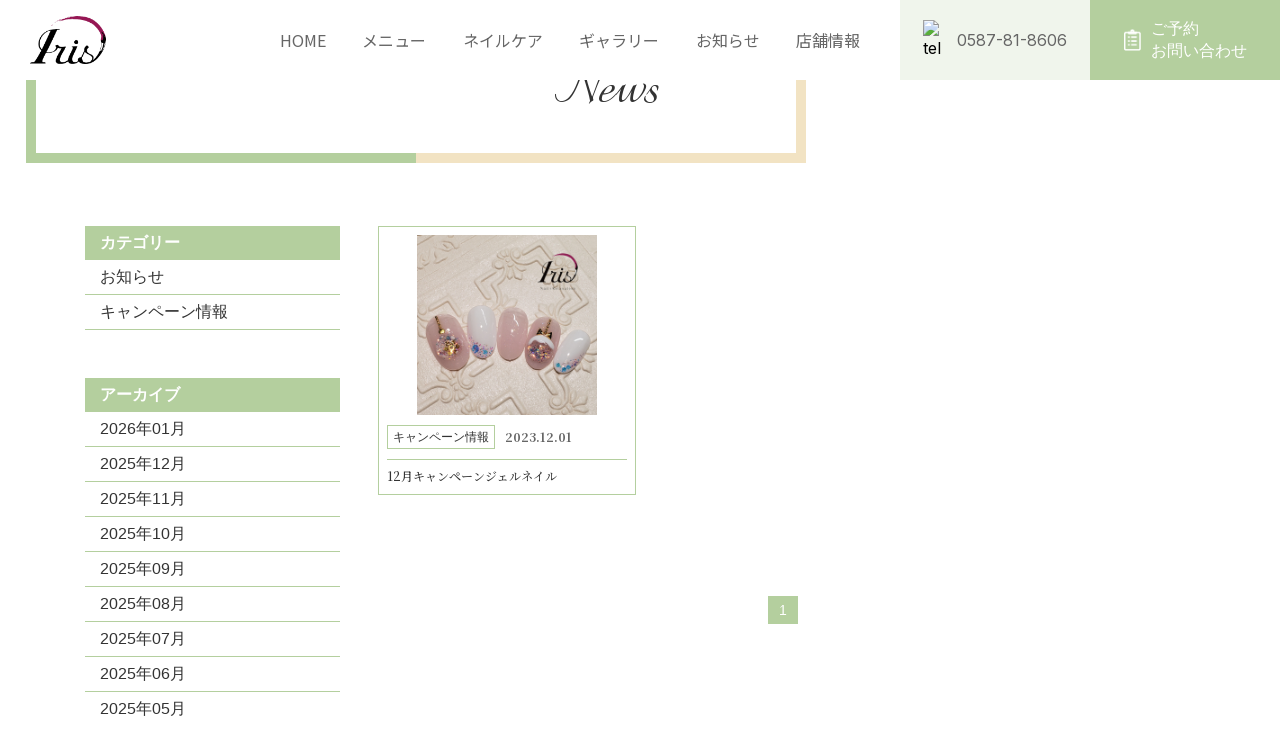

--- FILE ---
content_type: text/html; charset=UTF-8
request_url: https://irisnail.jp/info?wg%5Bwgc-1619338484064_ym%5D=date%7C2023%E5%B9%B412%E6%9C%88
body_size: 7849
content:
<!DOCTYPE html>
<html lang="ja">

<head>
	
	<meta http-equiv="X-UA-Compatible" content="IE=edge">
	<meta charset="utf-8">
	<meta name="keywords" content="IRIS NAIL,愛知県,岩倉市,ネイル,リラクゼーション,サロン技術,デザイン,ネイルケア,癒し,もみほぐし,お知らせ">
	<meta name="description" content="IRIS NAILのお知らせの一覧ページです。IRIS NAILは愛知県岩倉市のネイル&amp;リラクゼーションサロンです。ネイルサロンでは、一人一人のライフスタイルやこだわりに合わせた施術、リラクゼーションサロンでは、極上の癒しをご提供致します。">
	<meta name="viewport" content="width=device-width,initial-scale=1">
	<meta name="csrf-token" content="6c6ad051c5df1c262ff5996b8caa709a5c7a62cbb5ef48e6e451433a9d2f9785">
	<title>News｜IRIS NAIL</title>
	<meta name="format-detection" content="telephone=no">
<link rel="preconnect" href="https://fonts.gstatic.com">
<link href="https://fonts.googleapis.com/css2?family=Suranna&display=swap" rel="stylesheet">
<link href="https://fonts.googleapis.com/css2?family=Noto+Serif+JP:wght@300;400;500;600;700&family=Suranna&display=swap" rel="stylesheet">
<link href="https://fonts.googleapis.com/css2?family=Noto+Sans+JP:wght@300;400;500;700&display=swap" rel="stylesheet">
<link href="https://fonts.googleapis.com/css2?family=Italianno&display=swap" rel="stylesheet">
<link href="https://fonts.googleapis.com/css2?family=Big+Shoulders+Display:wght@400;500;600;700&family=Italianno&display=swap" rel="stylesheet">
<link href="https://fonts.googleapis.com/css2?family=Inter:wght@300;400;500;600;700&display=swap" rel="stylesheet">
<link href="https://fonts.googleapis.com/css2?family=Bilbo+Swash+Caps&display=swap" rel="stylesheet">
<meta name="google-site-verification" content="5Z6KT6UpjGqrsxZzA7jE_fNqQ0Az0ckN_EFQvfKg_J4" />
<!-- Matomo -->
<script type="text/javascript">
  var _paq = window._paq = window._paq || [];
  /* tracker methods like "setCustomDimension" should be called before "trackPageView" */
  _paq.push(['trackPageView']);
  _paq.push(['enableLinkTracking']);
  (function() {
    var u="https://analytics01.ssl-link.jp/";
    _paq.push(['setTrackerUrl', u+'matomo.php']);
    _paq.push(['setSiteId', '535']);
    var d=document, g=d.createElement('script'), s=d.getElementsByTagName('script')[0];
    g.type='text/javascript'; g.async=true; g.src=u+'matomo.js'; s.parentNode.insertBefore(g,s);
  })();
</script>
<!-- End Matomo Code -->

	
	
	<!-- <link rel="stylesheet" href="/plugins/bootstrap/bootstrap.min.css"> -->
	<link rel="stylesheet" href="/plugins/bootstrap/bootstrap.phantom.min.css">
	<link rel="stylesheet" href="/plugins/font-awesome/font-awesome.min.css">
	<link rel="stylesheet" href="/system_panel/uploads/styles/defalut.css?t=1618907434">
	<link rel="stylesheet" href="/system_panel/uploads/styles/common.css?t=1622540770">
	<link rel="stylesheet" href="/system_panel/uploads/styles/nail.css?t=1622540429">
	<link rel="stylesheet" href="/system_panel/uploads/styles/control.css?t=1621232477">
	<link rel="stylesheet" href="/system_panel/uploads/styles/animate.css?t=1619152806">
	<link rel="stylesheet" href="/system_panel/uploads/styles/info.css?t=1619339021">

<link rel="apple-touch-icon" sizes="180x180" href="/system_panel/uploads/touchicon/touchicon.png?r=1768912439">

	<style>
	* { box-sizing: border-box; } body {margin: 0;}.gjs-dashed .container, .gjs-dashed .container-fluid, .gjs-dashed .row, .gjs-dashed .col, .gjs-dashed [class^="col-"]{min-height:1.5rem !important;}.gjs-dashed .w-100{background-color:rgba(0, 0, 0, 0.1);min-height:0.25rem !important;}.gjs-dashed img{min-width:25px;min-height:25px;background-color:rgba(0, 0, 0, 0.5);}.gjs-dashed .btn-group, .gjs-dashed .btn-toolbar{padding-right:1.5rem !important;min-height:1.5rem !important;}.gjs-dashed .card, .gjs-dashed .card-group, .gjs-dashed .card-deck, .gjs-dashed .card-columns{min-height:1.5rem !important;}.gjs-dashed .collapse{display:block !important;min-height:1.5rem !important;}.gjs-dashed .dropdown{display:block !important;min-height:1.5rem !important;}.gjs-dashed .dropdown-menu{min-height:1.5rem !important;display:block !important;}.c1654{min-height:1.5rem !important;}.nailHeader{max-width:1920px;width:100%;margin:0 auto 0 auto;padding:15px 15px 15px 15px;background-color:#F2F2F2;position:relative;transition:all 0.7s ease;}.c1888{min-height:1.5rem !important;}.nailHeaderBox{width:100%;display:flex;justify-content:space-between;align-items:center;}.nailHLogoBox{max-width:70px;width:100%;}.c2168{color:black;}.c2492{min-height:1.5rem !important;}.nailPcHNavWr{max-width:800px;width:100%;justify-content:space-between;align-items:center;}.c2779{min-height:1.5rem !important;}.nailHNavBox{max-width:620px;width:100%;display:flex;align-items:center;justify-content:space-between;margin:0 1% 0 0;}.nailHNavLink01{font-size:12px;color:#666;display:block;}.nailHNavLink01:hover{color:#B4CF9E;}.c5892{min-height:1.5rem !important;}.nailPcHItemBox{max-width:380px;width:100%;display:flex;justify-content:space-between;align-items:center;}.nailHContactBtn01{display:flex;max-width:190px;width:100%;height:80px;justify-content:center;align-items:center;}.c6262{color:black;}.c6664{min-height:1.5rem !important;}.nailHTelBtnPc01{background-color:#F0F5EC;}.nailTelHText01{color:#666;font-size:16px;margin:0 0 0 7px;}.nailPcTelHImg01{max-width:27px;width:100%;display:block;}.nailPcWebHImg01{max-width:17px;width:100%;display:block;}.nailPcWebHTextLink01{color:#fff;background-color:#B4CF9E;font-size:16px;line-height:1.375em;}.nailPcWebHText01{margin:0 0 0 10px;}.nailPcWebHTextLink01:hover{color:#fff;background-color:#C3D9B1;}.c2838{min-height:1.5rem !important;}.nailSpHNavBox{max-width:370px;width:100%;display:flex;justify-content:space-between;align-items:flex-end;}.hNailSpLink01{display:block;max-width:50px;width:100%;}.c2965{color:black;}.hNailSpLink02{max-width:40px;width:100%;}.hNailSpLink03{max-width:56px;width:100%;display:block;}.hamNavNailWr{width:100%;background-color:rgba(255,255,255,0.8);position:absolute;top:100%;right:0;left:0;transition:all 0.7s ease;}.nailHamLk{display:block;text-align:center;color:#666;font-size:16px;}.nailHamLk:hover{color:#B4CF9E;}@media (min-width: 414px){.nailHeader{padding:30px 30px 30px 30px;}}@media (min-width: 768px){.nailHeader{padding:0 0 0 30px;background-color:#fff;}}@media (min-width: 1024px){.nailPcHNavWr{max-width:1000px;}.nailHNavLink01{font-size:16px;}.nailHNavBox{margin:0 4% 0 0;}.nailHLogoBox{max-width:76px;}}* { box-sizing: border-box; } body {margin: 0;}.gjs-dashed .container, .gjs-dashed .container-fluid, .gjs-dashed .row, .gjs-dashed .col, .gjs-dashed [class^="col-"]{min-height:1.5rem !important;}.gjs-dashed .w-100{background-color:rgba(0, 0, 0, 0.1);min-height:0.25rem !important;}.gjs-dashed img{min-width:25px;min-height:25px;background-color:rgba(0, 0, 0, 0.5);}.gjs-dashed .btn-group, .gjs-dashed .btn-toolbar{padding-right:1.5rem !important;min-height:1.5rem !important;}.gjs-dashed .card, .gjs-dashed .card-group, .gjs-dashed .card-deck, .gjs-dashed .card-columns{min-height:1.5rem !important;}.gjs-dashed .collapse{display:block !important;min-height:1.5rem !important;}.gjs-dashed .dropdown{display:block !important;min-height:1.5rem !important;}.gjs-dashed .dropdown-menu{min-height:1.5rem !important;display:block !important;}.breadWrap{max-width:1920px;width:100%;margin:0 auto 0 auto;padding:10px 0 10px 0;color:#666;}.breadBox{max-width:1140px;width:96%;margin:0 auto 0 auto;font-size:14px;display:flex;align-items:center;}.breadLink{display:block;color:#666;}.breadLink:hover{color:#B4CF9E;}.inWr01{max-width:1920px;width:100%;margin:0 auto 0 auto;padding:80px 0 80px 0;}.c5018{min-height:1.5rem !important;}.inNailCoverTitBox01{max-width:520px;width:100%;position:relative;padding:10px 10px 10px 10px;}.c5654{min-height:1.5rem !important;}.innerHeadline{padding:5px 0 5px 0;background-color:#fff;}.coverTit01{font-size:30px;max-width:100%;width:100%;text-align:center;}.c4404{min-height:1.5rem !important;}.newsBox01{max-width:1140px;width:96%;margin:0 auto 0 auto;}.inCateTit{background-color:#B4CF9E;color:#fff;padding:5px 2% 5px 15px;font-weight:600;}.c5081{min-height:1.5rem !important;}.topBannerBox01{max-width:960px;width:100%;margin:0 auto 0 auto;padding:40px 0 40px 0;}.c5248{min-height:1.5rem !important;}.topBannerList01{max-width:570px;width:100%;padding:0 2% 0 2%;}.infoBannerTit01{font-size:52px;color:#fff;}.topBannerBg02{background-image:url(https://iris-nail210315.smooooth.jp/system_panel/uploads/images/top_banner_bg02.jpg);background-attachment:scroll;background-repeat:no-repeat;background-position:center top;background-size:cover;}.topBannerBg01{background-image:url(https://iris-nail210315.smooooth.jp/system_panel/uploads/images/top_banner_bg01.jpg);background-attachment:scroll;background-repeat:no-repeat;background-position:center top;background-size:cover;}@media (min-width: 768px){.coverTit01{font-size:42px;max-width:50%;}}@media (min-width: 1024px){.innerHeadline{padding:25px 0 25px 0;}.inNailCoverTitBox01{max-width:780px;}.coverTit01{font-size:60px;}}* { box-sizing: border-box; } body {margin: 0;}.gjs-dashed .container, .gjs-dashed .container-fluid, .gjs-dashed .row, .gjs-dashed .col, .gjs-dashed [class^="col-"]{min-height:1.5rem !important;}.gjs-dashed .w-100{background-color:rgba(0, 0, 0, 0.1);min-height:0.25rem !important;}.gjs-dashed img{min-width:25px;min-height:25px;background-color:rgba(0, 0, 0, 0.5);}.gjs-dashed .btn-group, .gjs-dashed .btn-toolbar{padding-right:1.5rem !important;min-height:1.5rem !important;}.gjs-dashed .card, .gjs-dashed .card-group, .gjs-dashed .card-deck, .gjs-dashed .card-columns{min-height:1.5rem !important;}.gjs-dashed .collapse{display:block !important;min-height:1.5rem !important;}.gjs-dashed .dropdown{display:block !important;min-height:1.5rem !important;}.gjs-dashed .dropdown-menu{min-height:1.5rem !important;display:block !important;}.c1654{min-height:1.5rem !important;}.nailFooter{max-width:1920px;width:100%;margin:0 auto 0 auto;}.c1844{min-height:1.5rem !important;}.fPcNailNavWr01{padding:40px 0 30px 0;width:100%;}.c2040{min-height:1.5rem !important;}.fNailPcNavBox{max-width:680px;width:96%;margin:0 auto 0 auto;display:flex;justify-content:space-between;align-items:flex-start;}.c2224{min-height:1.5rem !important;}.fPcNavList01{max-width:59px;width:100%;}.fPcNavLink01{display:block;font-size:14px;margin:0 0 10px 0;color:#9FAC92;}.fPcNavList02{max-width:112px;width:100%;}.fPcNavList03{max-width:73px;width:100%;}.fPcNavList04{max-width:56px;width:100%;}.fPcNavList05{max-width:140px;width:100%;}.fPcNavLink01:hover{color:#B4CF9E;}.copyright{color:#fff;text-align:center;background-color:#B4CF9E;font-size:14px;padding:14.5px 2% 14.5px 2%;}.c9946{min-height:1.5rem !important;}.fSpNailNavWr01{max-width:800px;width:100%;margin:0 auto 0 auto;}.c10260{min-height:1.5rem !important;}.fNailSpNavBox{display:flex;flex-wrap:wrap;align-items:flex-start;}.fSpNavLink01{border:3px solid #B4CF9E;font-size:14px;color:#666;}.c11407{color:black;}.fSpFirEndNav{height:50px;width:100%;display:flex;justify-content:center;align-items:center;}.fSpListNav{width:50%;height:50px;display:flex;justify-content:center;align-items:center;}.fSpNavLink01:hover{color:#9FAC92;}.fSpFirEndNav:hover{color:#9FAC92;}.fNavImg01{max-width:40px;width:100%;}.c26341{min-height:1.5rem !important;}.fNailContWr01{max-width:1920px;width:100%;margin:0 auto 0 auto;padding:60px 0 55px 0;}.fNailBg01{background-color:#B4CF9E;}.c26755{min-height:1.5rem !important;}.fNailContBox01{max-width:560px;width:96%;margin:0 auto 0 auto;}.c26937{min-height:1.5rem !important;}.fNailContTitBox01{text-align:center;color:#666;}.fNailContTit01{font-size:25px;font-weight:300;}.fNailContSubTit01{margin:20px 0 0 0;font-size:16px;}.c28952{min-height:1.5rem !important;}.fNailContTelBox01{max-width:375px;width:100%;margin:30px auto 0 auto;background-color:#fff;color:#666;height:100px;display:flex;justify-content:center;align-items:center;}.c29176{min-height:1.5rem !important;}.fNailContTelImgBox01{max-width:45px;width:100%;margin:0 20px 0 0;}.c29368{color:black;}.fNailTelImgText01{font-size:12px;}.fNailTelText01{font-size:30px;}.c31702{min-height:1.5rem !important;}.fNailContTownBox01{max-width:560px;width:100%;margin:80px auto 0 auto;display:flex;justify-content:center;align-items:center;flex-direction:column;text-align:center;}.c31898{color:black;}.fNailLogo01{max-width:106px;width:100%;margin:0 36px 0 0;}.c32236{min-height:1.5rem !important;}.fNailContTownList01{max-width:330px;width:100%;}.fNailContTownText01{font-size:16px;line-height:1.75em;color:#666;}.c3854{min-height:1.5rem !important;}.pageTop{max-width:60px;width:100%;}.pageLink{display:flex;width:100%;padding:100% 0 0 0;position:relative;border-radius:50%;background-color:#666;justify-content:center;align-items:center;}.c4711{color:black;}.pagetopImg01{position:absolute;top:0;left:0;right:0;bottom:0;}.pageLink:hover{background-color:#B4CF9E;}@media (min-width: 375px){.fSpNavLink01{font-size:16px;}}@media (min-width: 414px){.fSpNavLink01{font-size:20px;}.fSpListNav{height:80px;}.fSpFirEndNav{height:80px;}.fNavImg01{max-width:56px;}.copyright{font-size:14px;padding:25px 2% 25px 2%;}.fNailContTit01{font-size:38px;}.fNailTelText01{font-size:38px;}.fNailLogo01{max-width:113px;}.fNailContTownBox01{flex-direction:row;text-align:left;}}@media (min-width: 768px){.copyright{font-size:14px;padding:14.5px 2% 14.5px 2%;}.fNailBg01{background-image:url(https://iris-nail210315.smooooth.jp/system_panel/uploads/images/nail_top_bg02.jpg);background-attachment:scroll;background-repeat:no-repeat;background-position:center top;background-size:cover;}.fNailContWr01{padding:98px 0 72px 0;}.fNailContTelBox01{max-width:530px;}.fNailLogo01{max-width:106px;}.fNailContTownBox01{max-width:470px;}.fNailContBox01{max-width:530px;}.fNailTelImgText01{font-size:14px;}}
	</style>
</head>
<body>
<div id="root">
<div class="c1654 nailHeader z-index-3 header">
<div class="c1888 nailHeaderBox">
<a classes="link-block-1618970729534" href="./" class="nailHLogoBox mr-2"><img src="https://iris-nail210315.smooooth.jp/system_panel/uploads/images/20210517144649303398.png" alt="IRIS NAIL" class="c2168"></a><div class="c2492 nailPcHNavWr d-md-flex d-none">
<div class="c2779 nailHNavBox">
<a classes="link-block-1618971110197" href="./nail" class="nailHNavLink01 sans"><p>HOME</p></a><a classes="link-block-1618971110197" href="./nailmenu" class="nailHNavLink01 sans"><p>メニュー</p></a><a classes="link-block-1618971110197" href="./nailcare" class="nailHNavLink01 sans"><p>ネイルケア</p></a><a classes="link-block-1618971110197" href="./gallery" class="nailHNavLink01 sans"><p>ギャラリー</p></a><a classes="link-block-1618971110197" href="./info" class="nailHNavLink01 sans"><p>お知らせ</p></a><a classes="link-block-1618971110197" href="./company" class="nailHNavLink01 sans"><p>店舗情報</p></a>
</div>
<div class="c5892 nailPcHItemBox">
<div class="c6664 nailHContactBtn01 nailHTelBtnPc01 inter">
<img src="https://iris-nail210315.smooooth.jp/system_panel/uploads/images/top_nail_h_icon01.png" alt="tel" class="c6262 nailPcTelHImg01"><p class="tel nailTelHText01">0587-81-8606</p>
</div>
<a classes="link-block-1618971634187" href="./contact" class="nailHContactBtn01 nailPcWebHTextLink01"><img src="https://iris-nail210315.smooooth.jp/system_panel/uploads/images/top_nail_h_icon02.png" alt="ご予約お問い合わせ" class="c6262 nailPcWebHImg01"><p class="nailPcWebHText01">ご予約<br>お問い合わせ</p></a>
</div>
</div>
<div class="c2838 nailSpHNavBox d-md-none d-flex">
<a classes="link-block-1618985709620" href="https://www.facebook.com/IRIS-NAIL-597037173771381/" target="_blank" class="hNailSpLink01"><img src="https://iris-nail210315.smooooth.jp/system_panel/uploads/images/h_sp_icon01.png" alt="Facebook" class="c2965"></a><a classes="link-block-1618985709620" href="https://www.instagram.com/accounts/login/" target="_blank" class="hNailSpLink01"><img src="https://iris-nail210315.smooooth.jp/system_panel/uploads/images/h_sp_icon02.png" alt="Instagram" class="c2965"></a><a classes="link-block-1618985709620" href="tel:0587818606" class="hNailSpLink02"><img src="https://iris-nail210315.smooooth.jp/system_panel/uploads/images/h_sp_icon03.png" alt="tel" class="c2965"></a><a classes="link-block-1618985709620" href="./company" target="_blank" class="hNailSpLink03"><img src="https://iris-nail210315.smooooth.jp/system_panel/uploads/images/h_sp_icon04.png" alt="shop" class="c2965"></a><div class="hamBtn navbar navbar-dark p-0 hamWr d-flex"><button type="button" class="navbar-toggler hHamBtn navbar-dark navbar"><span class="navbar-toggler-icon"></span><span class="navbar-toggler-icon"></span><span class="navbar-toggler-icon"></span></button></div>
</div>
</div>
<div id="navbarMenu" class="navbar-collapse hamNavWrap mx-auto collapse hamNavNailWr"><div class="navbar-nav navInner mx-auto py-4 sans navNailInner"><div class="nav-item">
<a classes="link-block-1613354968489" href="./" class="nailHamLk"><p>IRIS NAIL</p></a><a classes="link-block-1613354968489" href="./nail" class="nailHamLk mt-2"><p>ネイルTOP</p></a><a classes="link-block-1613354968489" href="./nailcare" class="nailHamLk mt-2"><p>ネイルケア</p></a><a classes="link-block-1613354968489" href="./nailmenu" class="nailHamLk mt-2"><p>ネイルメニュー</p></a><a classes="link-block-1613354968489" href="./gallery" class="nailHamLk mt-2"><p>ギャラリー</p></a><a classes="link-block-1613354968489" href="./relaxation" class="nailHamLk mt-2"><p>リラクTOP</p></a><a classes="link-block-1613354968489" href="./relaxationmenu" class="nailHamLk mt-2"><p>リラクメニュー</p></a><a classes="link-block-1613354968489" href="./info" class="nailHamLk mt-2"><p>お知らせ</p></a><a classes="link-block-1613354968489" href="./staff" class="nailHamLk mt-2"><p>スタッフ紹介</p></a><a classes="link-block-1613354968489" href="./company" class="nailHamLk mt-2"><p>店舗情報</p></a><a classes="link-block-1613354968489" href="./contact" class="nailHamLk mt-2"><p>お問い合わせ</p></a>
</div></div></div>
</div>
<div class="c9059 inCover02">
<div class="c10267 coverImg01"><img src="https://iris-nail210315.smooooth.jp/system_panel/uploads/images/in_news_cover.jpg" alt="News" class="c10455"></div>
<div class="c11667 inCoverTextBox02"><div class="c5018 inNailCoverTitBox01 ml-md-0 mx-auto z-index-1 boxDeco01"><div class="c5654 innerHeadline"><h1 class="italianno coverTit01 mx-auto mr-md-0">News</h1></div></div></div>
</div>
<div class="breadWrap"><div class="breadBox">
<a classes="link-block-1619145264860" href="./" class="breadLink text-hover-ul"><p class="breadTxt">Home</p></a><p class="breadTxt mx-2">＞</p>
<p class="breadTxt">News</p>
</div></div>
<div class="c4404 inWr01"><div class="container-fluid newsBox01"><div class="row">
<div class="col-md-3 inNewsAr02 order-2 order-md-1 mt-md-0 mt-5 wow modWow01 fadeInUp">
<p class="inCateTit">カテゴリー</p>
<section id="wgc-1619338389565" class="webgene-blog"><div class="webgene-item">
        <a href="/info?wg%5Bwgc-1619338484064_cate%5D=1" class="leftLink border-b-only"><p>お知らせ</p></a>
    </div>
<div class="webgene-item">
        <a href="/info?wg%5Bwgc-1619338484064_cate%5D=2" class="leftLink border-b-only"><p>キャンペーン情報</p></a>
    </div>
</section><p class="inCateTit mt-5">アーカイブ</p>
<section id="wgc-1619338434011" class="webgene-blog"><div class="webgene-item">
        <a href="/info?wg%5Bwgc-1619338484064_ym%5D=date%7C2026%E5%B9%B401%E6%9C%88" class="leftLink border-b-only"><p>2026年01月</p></a>
    </div>
<div class="webgene-item">
        <a href="/info?wg%5Bwgc-1619338484064_ym%5D=date%7C2025%E5%B9%B412%E6%9C%88" class="leftLink border-b-only"><p>2025年12月</p></a>
    </div>
<div class="webgene-item">
        <a href="/info?wg%5Bwgc-1619338484064_ym%5D=date%7C2025%E5%B9%B411%E6%9C%88" class="leftLink border-b-only"><p>2025年11月</p></a>
    </div>
<div class="webgene-item">
        <a href="/info?wg%5Bwgc-1619338484064_ym%5D=date%7C2025%E5%B9%B410%E6%9C%88" class="leftLink border-b-only"><p>2025年10月</p></a>
    </div>
<div class="webgene-item">
        <a href="/info?wg%5Bwgc-1619338484064_ym%5D=date%7C2025%E5%B9%B409%E6%9C%88" class="leftLink border-b-only"><p>2025年09月</p></a>
    </div>
<div class="webgene-item">
        <a href="/info?wg%5Bwgc-1619338484064_ym%5D=date%7C2025%E5%B9%B408%E6%9C%88" class="leftLink border-b-only"><p>2025年08月</p></a>
    </div>
<div class="webgene-item">
        <a href="/info?wg%5Bwgc-1619338484064_ym%5D=date%7C2025%E5%B9%B407%E6%9C%88" class="leftLink border-b-only"><p>2025年07月</p></a>
    </div>
<div class="webgene-item">
        <a href="/info?wg%5Bwgc-1619338484064_ym%5D=date%7C2025%E5%B9%B406%E6%9C%88" class="leftLink border-b-only"><p>2025年06月</p></a>
    </div>
<div class="webgene-item">
        <a href="/info?wg%5Bwgc-1619338484064_ym%5D=date%7C2025%E5%B9%B405%E6%9C%88" class="leftLink border-b-only"><p>2025年05月</p></a>
    </div>
<div class="webgene-item">
        <a href="/info?wg%5Bwgc-1619338484064_ym%5D=date%7C2025%E5%B9%B404%E6%9C%88" class="leftLink border-b-only"><p>2025年04月</p></a>
    </div>
<div class="webgene-item">
        <a href="/info?wg%5Bwgc-1619338484064_ym%5D=date%7C2025%E5%B9%B403%E6%9C%88" class="leftLink border-b-only"><p>2025年03月</p></a>
    </div>
<div class="webgene-item">
        <a href="/info?wg%5Bwgc-1619338484064_ym%5D=date%7C2025%E5%B9%B402%E6%9C%88" class="leftLink border-b-only"><p>2025年02月</p></a>
    </div>
<div class="webgene-item">
        <a href="/info?wg%5Bwgc-1619338484064_ym%5D=date%7C2025%E5%B9%B401%E6%9C%88" class="leftLink border-b-only"><p>2025年01月</p></a>
    </div>
<div class="webgene-item">
        <a href="/info?wg%5Bwgc-1619338484064_ym%5D=date%7C2024%E5%B9%B412%E6%9C%88" class="leftLink border-b-only"><p>2024年12月</p></a>
    </div>
<div class="webgene-item">
        <a href="/info?wg%5Bwgc-1619338484064_ym%5D=date%7C2024%E5%B9%B411%E6%9C%88" class="leftLink border-b-only"><p>2024年11月</p></a>
    </div>
<div class="webgene-item">
        <a href="/info?wg%5Bwgc-1619338484064_ym%5D=date%7C2024%E5%B9%B410%E6%9C%88" class="leftLink border-b-only"><p>2024年10月</p></a>
    </div>
<div class="webgene-item">
        <a href="/info?wg%5Bwgc-1619338484064_ym%5D=date%7C2024%E5%B9%B409%E6%9C%88" class="leftLink border-b-only"><p>2024年09月</p></a>
    </div>
<div class="webgene-item">
        <a href="/info?wg%5Bwgc-1619338484064_ym%5D=date%7C2024%E5%B9%B408%E6%9C%88" class="leftLink border-b-only"><p>2024年08月</p></a>
    </div>
<div class="webgene-item">
        <a href="/info?wg%5Bwgc-1619338484064_ym%5D=date%7C2024%E5%B9%B407%E6%9C%88" class="leftLink border-b-only"><p>2024年07月</p></a>
    </div>
<div class="webgene-item">
        <a href="/info?wg%5Bwgc-1619338484064_ym%5D=date%7C2024%E5%B9%B406%E6%9C%88" class="leftLink border-b-only"><p>2024年06月</p></a>
    </div>
<div class="webgene-item">
        <a href="/info?wg%5Bwgc-1619338484064_ym%5D=date%7C2024%E5%B9%B405%E6%9C%88" class="leftLink border-b-only"><p>2024年05月</p></a>
    </div>
<div class="webgene-item">
        <a href="/info?wg%5Bwgc-1619338484064_ym%5D=date%7C2024%E5%B9%B404%E6%9C%88" class="leftLink border-b-only"><p>2024年04月</p></a>
    </div>
<div class="webgene-item">
        <a href="/info?wg%5Bwgc-1619338484064_ym%5D=date%7C2024%E5%B9%B403%E6%9C%88" class="leftLink border-b-only"><p>2024年03月</p></a>
    </div>
<div class="webgene-item">
        <a href="/info?wg%5Bwgc-1619338484064_ym%5D=date%7C2024%E5%B9%B402%E6%9C%88" class="leftLink border-b-only"><p>2024年02月</p></a>
    </div>
<div class="webgene-item">
        <a href="/info?wg%5Bwgc-1619338484064_ym%5D=date%7C2024%E5%B9%B401%E6%9C%88" class="leftLink border-b-only"><p>2024年01月</p></a>
    </div>
<div class="webgene-item">
        <a href="/info?wg%5Bwgc-1619338484064_ym%5D=date%7C2023%E5%B9%B412%E6%9C%88" class="leftLink border-b-only"><p>2023年12月</p></a>
    </div>
<div class="webgene-item">
        <a href="/info?wg%5Bwgc-1619338484064_ym%5D=date%7C2023%E5%B9%B411%E6%9C%88" class="leftLink border-b-only"><p>2023年11月</p></a>
    </div>
<div class="webgene-item">
        <a href="/info?wg%5Bwgc-1619338484064_ym%5D=date%7C2023%E5%B9%B410%E6%9C%88" class="leftLink border-b-only"><p>2023年10月</p></a>
    </div>
<div class="webgene-item">
        <a href="/info?wg%5Bwgc-1619338484064_ym%5D=date%7C2023%E5%B9%B409%E6%9C%88" class="leftLink border-b-only"><p>2023年09月</p></a>
    </div>
<div class="webgene-item">
        <a href="/info?wg%5Bwgc-1619338484064_ym%5D=date%7C2023%E5%B9%B408%E6%9C%88" class="leftLink border-b-only"><p>2023年08月</p></a>
    </div>
<div class="webgene-item">
        <a href="/info?wg%5Bwgc-1619338484064_ym%5D=date%7C2023%E5%B9%B407%E6%9C%88" class="leftLink border-b-only"><p>2023年07月</p></a>
    </div>
<div class="webgene-item">
        <a href="/info?wg%5Bwgc-1619338484064_ym%5D=date%7C2023%E5%B9%B406%E6%9C%88" class="leftLink border-b-only"><p>2023年06月</p></a>
    </div>
<div class="webgene-item">
        <a href="/info?wg%5Bwgc-1619338484064_ym%5D=date%7C2023%E5%B9%B405%E6%9C%88" class="leftLink border-b-only"><p>2023年05月</p></a>
    </div>
<div class="webgene-item">
        <a href="/info?wg%5Bwgc-1619338484064_ym%5D=date%7C2023%E5%B9%B404%E6%9C%88" class="leftLink border-b-only"><p>2023年04月</p></a>
    </div>
<div class="webgene-item">
        <a href="/info?wg%5Bwgc-1619338484064_ym%5D=date%7C2023%E5%B9%B403%E6%9C%88" class="leftLink border-b-only"><p>2023年03月</p></a>
    </div>
<div class="webgene-item">
        <a href="/info?wg%5Bwgc-1619338484064_ym%5D=date%7C2023%E5%B9%B402%E6%9C%88" class="leftLink border-b-only"><p>2023年02月</p></a>
    </div>
<div class="webgene-item">
        <a href="/info?wg%5Bwgc-1619338484064_ym%5D=date%7C2023%E5%B9%B401%E6%9C%88" class="leftLink border-b-only"><p>2023年01月</p></a>
    </div>
<div class="webgene-item">
        <a href="/info?wg%5Bwgc-1619338484064_ym%5D=date%7C2022%E5%B9%B412%E6%9C%88" class="leftLink border-b-only"><p>2022年12月</p></a>
    </div>
<div class="webgene-item">
        <a href="/info?wg%5Bwgc-1619338484064_ym%5D=date%7C2022%E5%B9%B411%E6%9C%88" class="leftLink border-b-only"><p>2022年11月</p></a>
    </div>
<div class="webgene-item">
        <a href="/info?wg%5Bwgc-1619338484064_ym%5D=date%7C2022%E5%B9%B410%E6%9C%88" class="leftLink border-b-only"><p>2022年10月</p></a>
    </div>
<div class="webgene-item">
        <a href="/info?wg%5Bwgc-1619338484064_ym%5D=date%7C2022%E5%B9%B409%E6%9C%88" class="leftLink border-b-only"><p>2022年09月</p></a>
    </div>
<div class="webgene-item">
        <a href="/info?wg%5Bwgc-1619338484064_ym%5D=date%7C2022%E5%B9%B408%E6%9C%88" class="leftLink border-b-only"><p>2022年08月</p></a>
    </div>
<div class="webgene-item">
        <a href="/info?wg%5Bwgc-1619338484064_ym%5D=date%7C2022%E5%B9%B407%E6%9C%88" class="leftLink border-b-only"><p>2022年07月</p></a>
    </div>
<div class="webgene-item">
        <a href="/info?wg%5Bwgc-1619338484064_ym%5D=date%7C2022%E5%B9%B406%E6%9C%88" class="leftLink border-b-only"><p>2022年06月</p></a>
    </div>
<div class="webgene-item">
        <a href="/info?wg%5Bwgc-1619338484064_ym%5D=date%7C2022%E5%B9%B405%E6%9C%88" class="leftLink border-b-only"><p>2022年05月</p></a>
    </div>
<div class="webgene-item">
        <a href="/info?wg%5Bwgc-1619338484064_ym%5D=date%7C2022%E5%B9%B404%E6%9C%88" class="leftLink border-b-only"><p>2022年04月</p></a>
    </div>
<div class="webgene-item">
        <a href="/info?wg%5Bwgc-1619338484064_ym%5D=date%7C2022%E5%B9%B403%E6%9C%88" class="leftLink border-b-only"><p>2022年03月</p></a>
    </div>
<div class="webgene-item">
        <a href="/info?wg%5Bwgc-1619338484064_ym%5D=date%7C2022%E5%B9%B402%E6%9C%88" class="leftLink border-b-only"><p>2022年02月</p></a>
    </div>
<div class="webgene-item">
        <a href="/info?wg%5Bwgc-1619338484064_ym%5D=date%7C2022%E5%B9%B401%E6%9C%88" class="leftLink border-b-only"><p>2022年01月</p></a>
    </div>
<div class="webgene-item">
        <a href="/info?wg%5Bwgc-1619338484064_ym%5D=date%7C2021%E5%B9%B412%E6%9C%88" class="leftLink border-b-only"><p>2021年12月</p></a>
    </div>
<div class="webgene-item">
        <a href="/info?wg%5Bwgc-1619338484064_ym%5D=date%7C2021%E5%B9%B411%E6%9C%88" class="leftLink border-b-only"><p>2021年11月</p></a>
    </div>
<div class="webgene-item">
        <a href="/info?wg%5Bwgc-1619338484064_ym%5D=date%7C2021%E5%B9%B410%E6%9C%88" class="leftLink border-b-only"><p>2021年10月</p></a>
    </div>
<div class="webgene-item">
        <a href="/info?wg%5Bwgc-1619338484064_ym%5D=date%7C2021%E5%B9%B409%E6%9C%88" class="leftLink border-b-only"><p>2021年09月</p></a>
    </div>
<div class="webgene-item">
        <a href="/info?wg%5Bwgc-1619338484064_ym%5D=date%7C2021%E5%B9%B408%E6%9C%88" class="leftLink border-b-only"><p>2021年08月</p></a>
    </div>
<div class="webgene-item">
        <a href="/info?wg%5Bwgc-1619338484064_ym%5D=date%7C2021%E5%B9%B407%E6%9C%88" class="leftLink border-b-only"><p>2021年07月</p></a>
    </div>
<div class="webgene-item">
        <a href="/info?wg%5Bwgc-1619338484064_ym%5D=date%7C2021%E5%B9%B406%E6%9C%88" class="leftLink border-b-only"><p>2021年06月</p></a>
    </div>
<div class="webgene-item">
        <a href="/info?wg%5Bwgc-1619338484064_ym%5D=date%7C2021%E5%B9%B405%E6%9C%88" class="leftLink border-b-only"><p>2021年05月</p></a>
    </div>
</section>
</div>
<div class="col-md-9 inNewsAr01 order-1 order-md-2 modWow01 wow fadeInUp"><section id="wgc-1619338484064" class="webgene-blog"><article class="webgene-item">
                    <a href="./infodetail?wgd=news-48" class="infoLink bg01">
                        <div class="infoImgWr">
                        	<img class="webgene-item-main-image" src="https://smooooth3-site-one.ssl-link.jp/iris_nail210315/uploads/news/48/6568f1e802bcb48_m.jpg">
        					<span><img src="./system_panel/uploads/images/no_image.jpg" alt="画像なし"></span>
                        </div>
                        <div class="newsItem01">
                            <p class="infoCate">キャンペーン情報</p>
                            <p class="infoDay border-b-only">2023.12.01</p>
                        </div>
                        <h2 class="infoTit01">12月キャンペーンジェルネイル</h2>
                    </a>
            </article>
<div class="webgene-pagination"><ul><li class="number selected"><a href="/info?wg%5Bwgc-1619338484064_page%5D=1&amp;wg%5Bwgc-1619338484064_ym%5D=date%7C2023%E5%B9%B412%E6%9C%88">1</a></li></ul></div></section></div>
</div></div></div>
<div class="container-fluid"><div class="row">
<div class="col-md-6 p-0"><div class="c5081 topBannerBox01 topBannerBg01"><div class="c5248 topBannerList01 mr-md-0 mr-auto ml-auto">
<h2 class="italianno text-center infoBannerTit01">Nail</h2>
<a classes="link-block-1619342148111" href="./nail" class="mx-auto mt-3 inComBtn01"><p>view more</p></a>
</div></div></div>
<div class="col-md-6 p-0"><div class="c5081 topBannerBox01 topBannerBg02"><div class="c5248 topBannerList01 ml-md-0 mr-auto ml-auto">
<h2 class="italianno text-center infoBannerTit01">Relaxation</h2>
<a classes="link-block-1619342148111" href="./relaxation" class="mx-auto mt-3 inComBtn01"><p>view more</p></a>
</div></div></div>
</div></div>
<div class="c1654 footer nailFooter">
<div id="pageTop" class="c3854 pageTop z-index-2"><a classes="link-block-1619067094139" href="#root" class="pageLink z-index-2 d-md-flex d-none"><img src="https://iris-nail210315.smooooth.jp/system_panel/uploads/images/page_btn.png" alt="トップへ" class="c4711 pagetopImg01 m-auto"></a></div>
<div class="c26341 fNailContWr01 fNailBg01"><div class="c26755 fNailContBox01">
<div class="c26937 fNailContTitBox01 sans">
<h2 class="fNailContTit01">ご予約・お問い合わせ</h2>
<p class="fNailContSubTit01">ご予約・お問い合わせはお電話にて承っております。</p>
</div>
<div class="c28952 fNailContTelBox01">
<div class="c29176 fNailContTelImgBox01 text-center">
<img src="https://iris-nail210315.smooooth.jp/system_panel/uploads/images/nail_f_icon.png" alt="telephone" class="c29368"><p class="big fNailTelImgText01">telephone</p>
</div>
<p class="tel fNailTelText01 inter">0587-81-8606</p>
</div>
<div class="c31702 fNailContTownBox01">
<img src="https://iris-nail210315.smooooth.jp/system_panel/uploads/images/20210517144649303398.png" alt="IRIS NAIL" class="c31898 fNailLogo01"><div class="c32236 fNailContTownList01"><p class="fNailContTownText01 sans">〒482-0002<br>愛知県岩倉市大市場町順喜39-1<br>営業時間：9:00 〜 21:00（毎週木曜日休み）</p></div>
</div>
</div></div>
<div class="c1844 fPcNailNavWr01 d-md-block d-none"><div class="c2040 fNailPcNavBox sans">
<div class="c2224 fPcNavList01"><a classes="link-block-1618978338140" href="./" class="fPcNavLink01"><p>IRIS NAIL</p></a></div>
<div class="c2224 fPcNavList02">
<a classes="link-block-1618978338140" href="./nail" class="fPcNavLink01"><p>ネイルTOP</p></a><a classes="link-block-1618978338140" href="./nailmenu" class="fPcNavLink01"><p>メニュー</p></a><a classes="link-block-1618978338140" href="./nailcare" class="fPcNavLink01"><p>ネイルケア</p></a><a classes="link-block-1618978338140" href="./gallery" class="fPcNavLink01"><p>ネイルギャラリー</p></a>
</div>
<div class="c2224 fPcNavList03">
<a classes="link-block-1618978338140" href="./relaxation" class="fPcNavLink01"><p>リラクTOP</p></a><a classes="link-block-1618978338140" href="./relaxationmenu" class="fPcNavLink01"><p>メニュー</p></a>
</div>
<div class="c2224 fPcNavList04">
<a classes="link-block-1618978338140" href="./staff" class="fPcNavLink01"><p>スタッフ</p></a><a classes="link-block-1618978338140" href="./company" class="fPcNavLink01"><p>店舗情報</p></a><a classes="link-block-1618978338140" href="./info" class="fPcNavLink01"><p>お知らせ</p></a>
</div>
<div class="c2224 fPcNavList05">
<a classes="link-block-1618978338140" href="./contact" class="fPcNavLink01"><p>お問い合わせ</p></a><a classes="link-block-1618978338140" href="./privacy" class="fPcNavLink01"><p>プライバシーポリシー</p></a>
</div>
</div></div>
<div class="c9946 fSpNailNavWr01 d-md-none d-block"><div class="c10260 fNailSpNavBox sans">
<a classes="link-block-1618979976012" href="#root" class="fSpNavLink01 fSpFirEndNav border-b-only"><img src="https://iris-nail210315.smooooth.jp/system_panel/uploads/images/sp_nav_top-8.png" alt="トップへ" class="c11407 fNavImg01"></a><a classes="link-block-1618979976012" href="./nail" class="fSpNavLink01 fSpListNav border-left-0 border-top-0"><p>ネイルTOP</p></a><a classes="link-block-1618979976012" href="./nailmenu" class="fSpNavLink01 fSpListNav border-left-0 border-right-0 border-top-0"><p>ネイルメニュー</p></a><a classes="link-block-1618979976012" href="./nailcare" class="fSpNavLink01 fSpListNav border-left-0 border-top-0"><p>ネイルケア</p></a><a classes="link-block-1618979976012" href="./gallery" class="fSpNavLink01 fSpListNav border-left-0 border-top-0 border-right-0"><p>ネイルギャラリー</p></a><a classes="link-block-1618979976012" href="./relaxation" class="fSpNavLink01 fSpListNav border-left-0 border-top-0"><p>リラクTOP</p></a><a classes="link-block-1618979976012" href="./relaxationmenu" class="fSpNavLink01 fSpListNav border-left-0 border-right-0 border-top-0"><p>リラクメニュー</p></a><a classes="link-block-1618979976012" href="./staff" class="fSpNavLink01 fSpListNav border-left-0 border-top-0"><p>スタッフ</p></a><a classes="link-block-1618979976012" href="./company" class="fSpNavLink01 fSpListNav border-left-0 border-top-0 border-right-0"><p>店舗情報</p></a><a classes="link-block-1618979976012" href="./info" class="fSpNavLink01 fSpListNav border-left-0 border-top-0"><p>お知らせ</p></a><a classes="link-block-1618979976012" href="./privacy" class="fSpNavLink01 fSpListNav border-left-0 border-top-0 border-right-0"><p>プライバシーポリシー</p></a><a classes="link-block-1618979976012" href="./contact" class="fSpNavLink01 fSpFirEndNav border-0"><p>お問い合わせ</p></a>
</div></div>
<p class="copyright sans">© 2021 IRIS NAIL</p>
</div>
</div>			<script src="/plugins/jquery/jquery.min.js"></script>
			<script src="/plugins/popper/popper.min.js"></script>
			<script src="/plugins/bootstrap/bootstrap.min.js"></script>
			<script src="/plugins/lory/lory.min.js"></script>
			
				<script src="/system_panel/uploads/scripts/common.js?t=1618907466"></script>
	<script src="/system_panel/uploads/scripts/ham.js?t=1618907491"></script>
	<script src="/system_panel/uploads/scripts/matchHeight.js?t=1622177816"></script>
	<script src="/system_panel/uploads/scripts/pageTop.js?t=1618907525"></script>
	<script src="/system_panel/uploads/scripts/slip.js?t=1618907538"></script>
	<script src="/system_panel/uploads/scripts/tel.js?t=1618907547"></script>
	<script src="/system_panel/uploads/scripts/wowsm.js?t=1619152729"></script>
	<script src="/system_panel/uploads/scripts/wow.js?t=1619152751"></script>
	<script src="/system_panel/uploads/scripts/wowStart.js?t=1619152770"></script>

			
			<script>
				window.addEventListener("load", function(event) {
					$.ajaxSetup({
						headers: {
							'X-CSRF-TOKEN': $('meta[name="csrf-token"]').attr('content')
						}
					});
				});
			</script>
		</body>
		</html>

--- FILE ---
content_type: text/css
request_url: https://irisnail.jp/system_panel/uploads/styles/common.css?t=1622540770
body_size: 1604
content:
#root {
    width: 100%;
    max-width: 1920px;
    margin: 0 auto;
    position: relative;
}

body {
    width: 100%;
}

.telWrap {
    color: inherit;
}

.hidden {
    overflow: hidden;
}

.opacity_hover:hover {
    opacity: .7;
}

.header {
    z-index: 999999999;
}

.suranna {
  font-family: 'Suranna', serif;
}

.serif {
  font-family: 'Noto Serif JP', serif;
}

.sans {
  font-family: 'Noto Sans JP', sans-serif;
}

.italianno {
  font-family: 'Italianno', cursive;
}

.big {
  font-family: 'Big Shoulders Display', cursive;
}

.inter {
  font-family: 'Inter', sans-serif;
}

.bilbo {
  font-family: 'Bilbo Swash Caps', cursive;
}

/*-- 下層カバー --------------------------------------------------------------*/

.inCover02 {
    max-width: 1800px;
    width: 96%;
    margin: 0 auto 0 auto;
    position: relative;
}

.coverImg01 {
    max-width: 1100px;
    width: 100%;
    margin-left: auto;
}

.inCoverTextBox02 {
    width: 100%;
    position: relative;
    top: 0;
    bottom: 0;
    left: 0;
    margin: auto;
    display: flex;
    justify-content: center;
    align-items: center;
}

/*---------------------------------------------------------------------------*/
/*-- 共通パーツ --------------------------------------------------------------*/

.boxDeco01:before {
    position: absolute;
    top: 0;
    left: 0;
    right: 50%;
    bottom: 0;
    content: "";
    background: #B4CF9E;
    z-index: -1;
}

.boxDeco01:after {
    position: absolute;
    top: 0;
    left: 50%;
    right: 0;
    bottom: 0;
    content: "";
    background: #F2E3C3;
    z-index: -1;
}

.cf:before, .cf:after {
    content: "";
    display: table;
}

.inComBtn01  {
    max-width: 200px;
    height: 40px;
    width: 100%;
    display: flex;
    justify-content: center;
    align-items: center;
    position: relative;
    font-family: 'Noto Sans JP', sans-serif;
    font-size: 14px;
    border: 1px solid #fff;
    color: #fff;
}

.inComBtn01 >p {
    display: inline-block;
    padding-right: 93px;
    position: relative;
    margin-bottom: 3px;
}

.inComBtn01 >p:before {
    background: url(/system_panel/uploads/images/ent_btn01.png)no-repeat;
    content: "";
    position: absolute;
    width: 53px;
    height: 9px;
    top: 0;
    bottom: 0;
    right: 0;
    margin: auto;
}

.inComBtn01:hover {
    background: #fff;
    color: #333;
    border-color: #fff;
}

.inComBtn01:hover>p:before {
    background: url(/system_panel/uploads/images/ent_btn02.png)no-repeat;
}



/*-- ****** -----------------------------------------------------------------*/
/*-- 共通カラー --------------------------------------------------------------*/



/*-- header -----------------------------------------------------------------*/

.hHamBtn > .navbar-toggler-icon {
    background-image: url("data:image/svg+xml;charset=utf8,%3Csvg viewBox='0 0 30 30' xmlns='http://www.w3.org/2000/svg'%3E%3Cpath stroke='rgba(251, 115, 206, 1)' stroke-width='2' stroke-linecap='round' stroke-miterlimit='10' d='M4 7h22M4 15h22M4 23h22'/%3E%3C/svg%3E");
}

/*-- ****** -----------------------------------------------------------------*/
/*-- パンくずリスト ----------------------------------------------------------*/



/*-- ****** -----------------------------------------------------------------*/
/*-- coverTxt ---------------------------------------------------------------*/



/*---------------------------------------------------------------------------*/
/*-- footer -----------------------------------------------------------------*/

.pageTop {
    right: 2.628%;
    bottom: 16.01%;
    position: fixed;
}

/*---------------------------------------------------------------------------*/


/*-----------ent-------------------------------------------------------------*/

.entBgColorDeco01:before {
    background: rgba(180,207,158,0.8);
    content: "";
    position: absolute;
    width: 140px;
    height: 140px;
    margin: auto;
    top: 0;
    bottom: 0;
    left: 0;
    right: 0;
}

.entBgColorDeco02:before {
    background: rgba(155,130,110,0.8);
    content: "";
    position: absolute;
    width: 140px;
    height: 140px;
    margin: auto;
    top: 0;
    bottom: 0;
    left: 0;
    right: 0;
}

.entTit01 {
    font-size: 20px !important;
}

.entLink01:before {
    background: url(/system_panel/uploads/images/ent_btn.png);
    content: "";
    width: 36px;
    height: 9px;
    position: absolute;
    bottom: 23px;
    left: 0;
    right: 0;
    margin: auto;
}

::placeholder {
  color: #ccc;
}

.entListBox01 {
    text-shadow: 1px 1px 3px #333;
}

/* ★★★★★★★★★★★★★★★★★★★★★★★★★★★★★★ */
/* ★★★★★★★★★★★★★★★★★★★★★★★★★★★★★★ */

@media screen and (min-width:375px) {

/* ★★★★★★★★★★★★★★★★★★★★★★★★★★★★★★ */
/* ★★★★★★★★★★★★★★★★★★★★★★★★★★★★★★ */

/* ☆☆☆☆☆☆☆☆☆☆☆☆☆☆☆☆☆☆☆☆☆☆☆☆☆☆☆☆☆☆ */

} /* min-width: 375px ここまで */

/* ☆☆☆☆☆☆☆☆☆☆☆☆☆☆☆☆☆☆☆☆☆☆☆☆☆☆☆☆☆☆ */

/* ★★★★★★★★★★★★★★★★★★★★★★★★★★★★★★ */
/* ★★★★★★★★★★★★★★★★★★★★★★★★★★★★★★ */

@media screen and (min-width:414px) {

/* ★★★★★★★★★★★★★★★★★★★★★★★★★★★★★★ */
/* ★★★★★★★★★★★★★★★★★★★★★★★★★★★★★★ */

.entBgColorDeco02:before {
    width: 150px !important;
    height: 150px !important;
}

.entBgColorDeco01:before {
    width: 150px !important;
    height: 150px !important;
}

/* ☆☆☆☆☆☆☆☆☆☆☆☆☆☆☆☆☆☆☆☆☆☆☆☆☆☆☆☆☆☆ */

} /* min-width: 414px ここまで */

/* ☆☆☆☆☆☆☆☆☆☆☆☆☆☆☆☆☆☆☆☆☆☆☆☆☆☆☆☆☆☆ */

/* ★★★★★★★★★★★★★★★★★★★★★★★★★★★★★★ */
/* ★★★★★★★★★★★★★★★★★★★★★★★★★★★★★★ */

@media screen and (min-width:544px) {

/* ★★★★★★★★★★★★★★★★★★★★★★★★★★★★★★ */
/* ★★★★★★★★★★★★★★★★★★★★★★★★★★★★★★ */




/* ☆☆☆☆☆☆☆☆☆☆☆☆☆☆☆☆☆☆☆☆☆☆☆☆☆☆☆☆☆☆ */

} /* min-width: 544px ここまで */

/* ☆☆☆☆☆☆☆☆☆☆☆☆☆☆☆☆☆☆☆☆☆☆☆☆☆☆☆☆☆☆ */

/* ★★★★★★★★★★★★★★★★★★★★★★★★★★★★★★ */
/* ★★★★★★★★★★★★★★★★★★★★★★★★★★★★★★ */

@media screen and (min-width:768px) {

/* ★★★★★★★★★★★★★★★★★★★★★★★★★★★★★★ */
/* ★★★★★★★★★★★★★★★★★★★★★★★★★★★★★★ */

.entTit01 {
    font-size: 25px !important;
}
  
.entBgColorDeco02:before {
    width: 200px !important;
    height: 200px !important;
}

.entBgColorDeco01:before {
    width: 200px !important;
    height: 200px !important;
}
  
.inCoverTextBox02 {
    position: absolute;
}
  
.entListBox01 {
    text-shadow: none;
}

/* ☆☆☆☆☆☆☆☆☆☆☆☆☆☆☆☆☆☆☆☆☆☆☆☆☆☆☆☆☆☆ */

} /* min-width: 768px ここまで */

/* ☆☆☆☆☆☆☆☆☆☆☆☆☆☆☆☆☆☆☆☆☆☆☆☆☆☆☆☆☆☆ */

/* ★★★★★★★★★★★★★★★★★★★★★★★★★★★★★★ */
/* ★★★★★★★★★★★★★★★★★★★★★★★★★★★★★★ */

@media screen and (min-width:992px) {

/* ★★★★★★★★★★★★★★★★★★★★★★★★★★★★★★ */
/* ★★★★★★★★★★★★★★★★★★★★★★★★★★★★★★ */



/* ☆☆☆☆☆☆☆☆☆☆☆☆☆☆☆☆☆☆☆☆☆☆☆☆☆☆☆☆☆☆ */

} /* min-width: 992px ここまで */

/* ☆☆☆☆☆☆☆☆☆☆☆☆☆☆☆☆☆☆☆☆☆☆☆☆☆☆☆☆☆☆ */


/* ★★★★★★★★★★★★★★★★★★★★★★★★★★★★★★ */
/* ★★★★★★★★★★★★★★★★★★★★★★★★★★★★★★ */

@media screen and (min-width:1024px) {

/* ★★★★★★★★★★★★★★★★★★★★★★★★★★★★★★ */
/* ★★★★★★★★★★★★★★★★★★★★★★★★★★★★★★ */



/* ☆☆☆☆☆☆☆☆☆☆☆☆☆☆☆☆☆☆☆☆☆☆☆☆☆☆☆☆☆☆ */

} /* min-width: 1024px ここまで */

/* ☆☆☆☆☆☆☆☆☆☆☆☆☆☆☆☆☆☆☆☆☆☆☆☆☆☆☆☆☆☆ */


/* ★★★★★★★★★★★★★★★★★★★★★★★★★★★★★★ */
/* ★★★★★★★★★★★★★★★★★★★★★★★★★★★★★★ */

@media screen and (min-width:1200px) {

/* ★★★★★★★★★★★★★★★★★★★★★★★★★★★★★★ */
/* ★★★★★★★★★★★★★★★★★★★★★★★★★★★★★★ */

.entBgColorDeco02:before {
    width: 280px !important;
    height: 280px !important;
}

.entBgColorDeco01:before {
    width: 280px !important;
    height: 280px !important;
}
  
.entTit01 {
    font-size: 36px !important;
}

/* ☆☆☆☆☆☆☆☆☆☆☆☆☆☆☆☆☆☆☆☆☆☆☆☆☆☆☆☆☆☆ */

} /* min-width: 1200px ここまで */

/* ☆☆☆☆☆☆☆☆☆☆☆☆☆☆☆☆☆☆☆☆☆☆☆☆☆☆☆☆☆☆ */


/* ★★★★★★★★★★★★★★★★★★★★★★★★★★★★★★ */
/* ★★★★★★★★★★★★★★★★★★★★★★★★★★★★★★ */

@media screen and (min-width:1400px) {

/* ★★★★★★★★★★★★★★★★★★★★★★★★★★★★★★ */



/* ☆☆☆☆☆☆☆☆☆☆☆☆☆☆☆☆☆☆☆☆☆☆☆☆☆☆☆☆☆☆ */

} /* min-width: 1400px ここまで */

/* ☆☆☆☆☆☆☆☆☆☆☆☆☆☆☆☆☆☆☆☆☆☆☆☆☆☆☆☆☆☆ */

/* ★★★★★★★★★★★★★★★★★★★★★★★★★★★★★★ */
/* ★★★★★★★★★★★★★★★★★★★★★★★★★★★★★★ */

@media screen and (min-width:1500px) {

/* ★★★★★★★★★★★★★★★★★★★★★★★★★★★★★★ */



/* ☆☆☆☆☆☆☆☆☆☆☆☆☆☆☆☆☆☆☆☆☆☆☆☆☆☆☆☆☆☆ */

} /* min-width: 1500px ここまで */

/* ☆☆☆☆☆☆☆☆☆☆☆☆☆☆☆☆☆☆☆☆☆☆☆☆☆☆☆☆☆☆ */

/* ★★★★★★★★★★★★★★★★★★★★★★★★★★★★★★ */
/* ★★★★★★★★★★★★★★★★★★★★★★★★★★★★★★ */

@media screen and (min-width:1600px) {

/* ★★★★★★★★★★★★★★★★★★★★★★★★★★★★★★ */
/* ★★★★★★★★★★★★★★★★★★★★★★★★★★★★★★ */



/* ☆☆☆☆☆☆☆☆☆☆☆☆☆☆☆☆☆☆☆☆☆☆☆☆☆☆☆☆☆☆ */

} /* min-width: 1600px ここまで */

/* ☆☆☆☆☆☆☆☆☆☆☆☆☆☆☆☆☆☆☆☆☆☆☆☆☆☆☆☆☆☆ */

--- FILE ---
content_type: text/css
request_url: https://irisnail.jp/system_panel/uploads/styles/nail.css?t=1622540429
body_size: 2187
content:


/*-- 下層カバー --------------------------------------------------------------*/



/*---------------------------------------------------------------------------*/
/*-- 共通パーツ --------------------------------------------------------------*/

.comBtn01 {
    max-width: 200px;
    height: 40px;
    width: 100%;
    display: flex;
    justify-content: center;
    align-items: center;
    position: relative;
    font-family: 'Noto Sans JP', sans-serif;
    font-size: 14px;
    border: 1px solid #333;
    color: #666;
}

.comBtn01>p {
    display: inline-block;
    padding-right: 93px;
    position: relative;
    margin-bottom: 3px;
}

.comBtn01>p:before {
    background: url(/system_panel/uploads/images/ent_btn02.png)no-repeat;
    content: "";
    position: absolute;
    width: 53px;
    height: 9px;
    top: 0;
    bottom: 0;
    right: 0;
    margin: auto;
}

.comBtn01:hover {
    background: #B4CF9E;
    color: #fff;
    border-color: #B4CF9E;
}

.comBtn01:hover>p:before {
    background: url(/system_panel/uploads/images/ent_btn01.png)no-repeat;
}


.campaignBtn01 {
    max-width: 280px;
    height: 40px;
    width: 100%;
    display: flex;
    justify-content: center;
    align-items: center;
    position: relative;
    font-family: 'Noto Sans JP', sans-serif;
    font-size: 12px;
    border: 1px solid #333;
    color: #666;
}

.campaignBtn01>p {
    display: inline-block;
    padding-right: 93px;
    position: relative;
    margin-bottom: 3px;
}

.campaignBtn01>p:before {
    background: url(/system_panel/uploads/images/ent_btn02.png)no-repeat;
    content: "";
    position: absolute;
    width: 53px;
    height: 9px;
    top: 0;
    bottom: 0;
    right: 0;
    margin: auto;
}

.campaignBtn01:hover {
    background: #B4CF9E;
    color: #fff;
    border-color: #B4CF9E;
}

.campaignBtn01:hover>p:before {
    background: url(/system_panel/uploads/images/ent_btn01.png)no-repeat;
}

/*-- ****** -----------------------------------------------------------------*/
/*-- 共通カラー --------------------------------------------------------------*/



/*-- header -----------------------------------------------------------------*/

.nailPcHItemBox {
    max-width: 240px !important;
}

.nailPcWebHTextLink01 {
    font-size: 12px !important;
}

.nailTelHText01 {
    font-size: 12px !important;
}

.nailPcTelHImg01 {
    max-width: 17px !important;
}

/*---ham-----*/

.hamWr {
    width: 53px;
    height: 34px;
    width: 30px;
    height: 30px;
    justify-content: center;
    align-items: center;
}

.navbar-dark .navbar-toggler {
  color: rgba(0, 0, 0, 0.5);
  border: none;
  padding: 0px;
  width: 30px;
  height: 25px;
  margin: auto;
  box-sizing: border-box;
  position: relative;
  top: 0 !important;
  left: 0;
}

.navbar-dark .navbar-toggler-icon {
  background-image:none;
  background-color: #666;
  width: 100%;
  height: 3px;
  display: block;
  position: absolute;
  transition: ease .5s;
}

.navbar-toggler-icon:nth-of-type(1) {
  top: 0px;
}

.navbar-toggler-icon:nth-of-type(2) {
  top: 10px;
}

.navbar-toggler-icon:nth-of-type(3) {
  bottom: 0;
}

.navbar-toggler[aria-expanded="true"] .navbar-toggler-icon:nth-of-type(1) {
  top:10px;
  transform: rotate(45deg);
  width: 100%;
}

.navbar-toggler[aria-expanded="true"] .navbar-toggler-icon:nth-of-type(2) {
  opacity: 0;
}

.navbar-toggler[aria-expanded="true"] .navbar-toggler-icon:nth-of-type(3) {
  top: 10px;
  transform: rotate(-45deg);
  width: 100%;
}

/*--------------sp_header-----------------------------------------------------*/

.nailSpHNavBox {
    max-width: 180px !important;
}

.hNailSpLink01 {
    max-width: 25px !important;
}

.hNailSpLink02 {
    max-width: 25px !important;
}

.hNailSpLink03 {
    max-width: 25px !important;
}

.nailSpHNavBox {
    align-items: center !important;
}

/*-- ****** -----------------------------------------------------------------*/
/*-- パンくずリスト ----------------------------------------------------------*/



/*-- ****** -----------------------------------------------------------------*/
/*-- coverTxt ---------------------------------------------------------------*/



/*---------------------------------------------------------------------------*/
/*-- footer -----------------------------------------------------------------*/

.fNailContTownList01 {
    max-width: 410px !important;
}

.fNailContTownText01 {
    font-size: 12px !important;
}

.fNailLogo01 {
    margin: 0 auto 15px !important;
}

.fNailContSubTit01 {
    font-size: 12px !important;
}

/*---------------------------------------------------------------------------*/


/*-----------nail-------------------------------------------------------------*/

.topNailCompColTit01 {
    font-size: 25px !important;
}

.topNailTit01 {
    font-size: 25px !important;
}

.topNailcareListTit01 {
    font-size: 16px !important;
}

.topNailcareListText01 {
    font-size: 10px !important;
}

.fNailContTit01 {
    font-size: 25px !important;
}

/*--nail_top_cover--*/

.nailCoverSubTit01:before {
    position: absolute;
    width: 199px;
    height: 1px;
    background: #333;
    content: "";
    top: 0;
    bottom: 0;
    right: 110%;
    margin: auto;
}

/*--nail_top_box01--*/

.topNailColLinkIconBox01::before, .topNailColLinkIconBox01::after {
	content: '';
	width: 40px;
	height: 40px;
	position: absolute;
}

.topNailColLinkIconBox01::before {
	border-left: solid 2px #fff;
	border-top: solid 2px #fff;
	top: 0;
	left: 0;
}

.topNailColLinkIconBox01::after {
	border-right: solid 2px #fff;
	border-bottom: solid 2px #fff;
	bottom: 0;
	right: 0;
}

.topNailBox01 .nailBorderDecoTop01 {
    border-top: 2px solid #fff;
}

.topNailBox01 .nailBorderDecoTop01:first-child {
    border-top: 0px solid #fff;
}

/*--nail_top_concept--*/

.nailInfoCoronaLink01:hover {
    text-decoration: none;
}

.nailInfoCoronaLink01 {
    text-decoration: underline;
}

.topNailConceptMainTit01:before {
    content: "";
    position: absolute;
    width: 100px;
    height: 2px;
    background: #74A2AF;
    top: 3px;
    bottom: 0;
    left: 0;
    margin: auto;
}

.topNailConceptColTextBox01:before {
    content: "";
    position: absolute;
    background: url(/system_panel/uploads/images/nail_concept_top_icon02.png)no-repeat;
    width: 13px;
    height: 41px;
    top: 0;
    left: 0;
    right: 0;
    bottom: 0;
    margin: auto;
    display: block;
}

/*---nail_top_box04----*/



/*---nail_top_box05------*/

.topGalleryListBox01 .topGalleryImg01:nth-child(even) {
    border-left: 1px solid #fff;
}

/*---nail_top_menu------*/

.topNailMenuBox01:before {
    position: absolute;
    content: "";
    max-width: 760px;
    width: 100%;
    height: 350px;
    background: #fff;
    bottom: -60px;
    right: 0;
    display: none;
}

.topNailMenuBox01 {
    max-width: 690px !important;
}

/*---nail_top_info----*/

.topNailInfoBox01 {
    max-width: 768px !important;
}

/* ★★★★★★★★★★★★★★★★★★★★★★★★★★★★★★ */
/* ★★★★★★★★★★★★★★★★★★★★★★★★★★★★★★ */

@media screen and (min-width:375px) {

/* ★★★★★★★★★★★★★★★★★★★★★★★★★★★★★★ */
/* ★★★★★★★★★★★★★★★★★★★★★★★★★★★★★★ */

/* ☆☆☆☆☆☆☆☆☆☆☆☆☆☆☆☆☆☆☆☆☆☆☆☆☆☆☆☆☆☆ */

} /* min-width: 375px ここまで */

/* ☆☆☆☆☆☆☆☆☆☆☆☆☆☆☆☆☆☆☆☆☆☆☆☆☆☆☆☆☆☆ */

/* ★★★★★★★★★★★★★★★★★★★★★★★★★★★★★★ */
/* ★★★★★★★★★★★★★★★★★★★★★★★★★★★★★★ */

@media screen and (min-width:414px) {

/* ★★★★★★★★★★★★★★★★★★★★★★★★★★★★★★ */
/* ★★★★★★★★★★★★★★★★★★★★★★★★★★★★★★ */

.fNailLogo01 {
    margin: 0 36px 0 0 !important;
}
  
.fNailContSubTit01 {
    font-size: 16px !important;
}

.topNailTit01 {
    font-size: 38px !important;
}

/* ☆☆☆☆☆☆☆☆☆☆☆☆☆☆☆☆☆☆☆☆☆☆☆☆☆☆☆☆☆☆ */

} /* min-width: 414px ここまで */

/* ☆☆☆☆☆☆☆☆☆☆☆☆☆☆☆☆☆☆☆☆☆☆☆☆☆☆☆☆☆☆ */


/* ★★★★★★★★★★★★★★★★★★★★★★★★★★★★★★ */
/* ★★★★★★★★★★★★★★★★★★★★★★★★★★★★★★ */

@media screen and (min-width:450px) {

/* ★★★★★★★★★★★★★★★★★★★★★★★★★★★★★★ */
/* ★★★★★★★★★★★★★★★★★★★★★★★★★★★★★★ */

.topNailcareListText01 {
    font-size: 14px !important;
}

/* ☆☆☆☆☆☆☆☆☆☆☆☆☆☆☆☆☆☆☆☆☆☆☆☆☆☆☆☆☆☆ */

} /* min-width: 450px ここまで */

/* ☆☆☆☆☆☆☆☆☆☆☆☆☆☆☆☆☆☆☆☆☆☆☆☆☆☆☆☆☆☆ */


/* ★★★★★★★★★★★★★★★★★★★★★★★★★★★★★★ */
/* ★★★★★★★★★★★★★★★★★★★★★★★★★★★★★★ */

@media screen and (min-width:544px) {

/* ★★★★★★★★★★★★★★★★★★★★★★★★★★★★★★ */
/* ★★★★★★★★★★★★★★★★★★★★★★★★★★★★★★ */

.fNailContTownText01 {
    font-size: 16px !important;
}
  
/*-----sp_header-----------------------------------------------*/
  
.nailSpHNavBox {
    max-width: 370px !important;
}

.hNailSpLink01 {
    max-width: 50px !important;
}

.hNailSpLink02 {
    max-width: 40px !important;
}

.hNailSpLink03 {
    max-width: 56px !important;
}
  
.nailSpHNavBox {
    align-items: flex-end !important;
}

.hamWr {
    width: 53px;
    height: 34px;
}

.navbar-dark .navbar-toggler {
    width: 53px;
    height: 34px;
}

.navbar-toggler-icon:nth-of-type(2) {
    top: 14px;
}


/* ☆☆☆☆☆☆☆☆☆☆☆☆☆☆☆☆☆☆☆☆☆☆☆☆☆☆☆☆☆☆ */

} /* min-width: 544px ここまで */

/* ☆☆☆☆☆☆☆☆☆☆☆☆☆☆☆☆☆☆☆☆☆☆☆☆☆☆☆☆☆☆ */


/* ★★★★★★★★★★★★★★★★★★★★★★★★★★★★★★ */
/* ★★★★★★★★★★★★★★★★★★★★★★★★★★★★★★ */

@media screen and (min-width:600px) {

/* ★★★★★★★★★★★★★★★★★★★★★★★★★★★★★★ */
/* ★★★★★★★★★★★★★★★★★★★★★★★★★★★★★★ */

.topNailCompColTit01 {
    font-size: 38px !important;
}

.fNailContTownText01 {
    font-size: 20px !important;
}
  
.topNailcareListTit01 {
    font-size: 24px !important;
}

.topNailcareListText01 {
    font-size: 16px !important;
}
  
.fNailContTit01 {
    font-size: 38px !important;
}

/* ☆☆☆☆☆☆☆☆☆☆☆☆☆☆☆☆☆☆☆☆☆☆☆☆☆☆☆☆☆☆ */

} /* min-width: 600px ここまで */

/* ☆☆☆☆☆☆☆☆☆☆☆☆☆☆☆☆☆☆☆☆☆☆☆☆☆☆☆☆☆☆ */

/* ★★★★★★★★★★★★★★★★★★★★★★★★★★★★★★ */
/* ★★★★★★★★★★★★★★★★★★★★★★★★★★★★★★ */

@media screen and (min-width:768px) {

/* ★★★★★★★★★★★★★★★★★★★★★★★★★★★★★★ */
/* ★★★★★★★★★★★★★★★★★★★★★★★★★★★★★★ */
  
.fNailContTownList01 {
    max-width: 330px !important;
}
  
.fNailContTownText01 {
    font-size: 16px !important;
}
  
.topNailBox01 .nailBorderDecoTop01 {
    border-top: 0px solid #fff;
}

.topNailBox01 .nailBorderDecoTop01:first-child {
    border-top: 0px solid #fff;
}

.topNailCompColTit01 {
    font-size: 25px !important;
}
  
.topNailMenuBox01:before {
    display: block;
}
  
.topNailMenuBox01 {
    max-width: 1140px !important;
}

/* ☆☆☆☆☆☆☆☆☆☆☆☆☆☆☆☆☆☆☆☆☆☆☆☆☆☆☆☆☆☆ */

} /* min-width: 768px ここまで */

/* ☆☆☆☆☆☆☆☆☆☆☆☆☆☆☆☆☆☆☆☆☆☆☆☆☆☆☆☆☆☆ */

/* ★★★★★★★★★★★★★★★★★★★★★★★★★★★★★★ */
/* ★★★★★★★★★★★★★★★★★★★★★★★★★★★★★★ */

@media screen and (min-width:992px) {

/* ★★★★★★★★★★★★★★★★★★★★★★★★★★★★★★ */
/* ★★★★★★★★★★★★★★★★★★★★★★★★★★★★★★ */



/* ☆☆☆☆☆☆☆☆☆☆☆☆☆☆☆☆☆☆☆☆☆☆☆☆☆☆☆☆☆☆ */

} /* min-width: 992px ここまで */

/* ☆☆☆☆☆☆☆☆☆☆☆☆☆☆☆☆☆☆☆☆☆☆☆☆☆☆☆☆☆☆ */


/* ★★★★★★★★★★★★★★★★★★★★★★★★★★★★★★ */
/* ★★★★★★★★★★★★★★★★★★★★★★★★★★★★★★ */

@media screen and (min-width:1024px) {

/* ★★★★★★★★★★★★★★★★★★★★★★★★★★★★★★ */
/* ★★★★★★★★★★★★★★★★★★★★★★★★★★★★★★ */

  
.topNailCompColTit01 {
    font-size: 38px !important;
}

/* ☆☆☆☆☆☆☆☆☆☆☆☆☆☆☆☆☆☆☆☆☆☆☆☆☆☆☆☆☆☆ */

} /* min-width: 1024px ここまで */

/* ☆☆☆☆☆☆☆☆☆☆☆☆☆☆☆☆☆☆☆☆☆☆☆☆☆☆☆☆☆☆ */


/* ★★★★★★★★★★★★★★★★★★★★★★★★★★★★★★ */
/* ★★★★★★★★★★★★★★★★★★★★★★★★★★★★★★ */

@media screen and (min-width:1200px) {

/* ★★★★★★★★★★★★★★★★★★★★★★★★★★★★★★ */
/* ★★★★★★★★★★★★★★★★★★★★★★★★★★★★★★ */

.nailPcHItemBox {
    max-width: 380px !important;
}
  
.nailPcWebHTextLink01 {
    font-size: 16px !important;
}

.nailTelHText01 {
    font-size: 16px !important;
}

.nailPcTelHImg01 {
    max-width: 27px !important;
}
  
.topNailInfoBox01 {
    max-width: 1200px !important;
}

/* ☆☆☆☆☆☆☆☆☆☆☆☆☆☆☆☆☆☆☆☆☆☆☆☆☆☆☆☆☆☆ */

} /* min-width: 1200px ここまで */

/* ☆☆☆☆☆☆☆☆☆☆☆☆☆☆☆☆☆☆☆☆☆☆☆☆☆☆☆☆☆☆ */


/* ★★★★★★★★★★★★★★★★★★★★★★★★★★★★★★ */
/* ★★★★★★★★★★★★★★★★★★★★★★★★★★★★★★ */

@media screen and (min-width:1400px) {

/* ★★★★★★★★★★★★★★★★★★★★★★★★★★★★★★ */



/* ☆☆☆☆☆☆☆☆☆☆☆☆☆☆☆☆☆☆☆☆☆☆☆☆☆☆☆☆☆☆ */

} /* min-width: 1400px ここまで */

/* ☆☆☆☆☆☆☆☆☆☆☆☆☆☆☆☆☆☆☆☆☆☆☆☆☆☆☆☆☆☆ */

/* ★★★★★★★★★★★★★★★★★★★★★★★★★★★★★★ */
/* ★★★★★★★★★★★★★★★★★★★★★★★★★★★★★★ */

@media screen and (min-width:1500px) {

/* ★★★★★★★★★★★★★★★★★★★★★★★★★★★★★★ */



/* ☆☆☆☆☆☆☆☆☆☆☆☆☆☆☆☆☆☆☆☆☆☆☆☆☆☆☆☆☆☆ */

} /* min-width: 1500px ここまで */

/* ☆☆☆☆☆☆☆☆☆☆☆☆☆☆☆☆☆☆☆☆☆☆☆☆☆☆☆☆☆☆ */

/* ★★★★★★★★★★★★★★★★★★★★★★★★★★★★★★ */
/* ★★★★★★★★★★★★★★★★★★★★★★★★★★★★★★ */

@media screen and (min-width:1600px) {

/* ★★★★★★★★★★★★★★★★★★★★★★★★★★★★★★ */
/* ★★★★★★★★★★★★★★★★★★★★★★★★★★★★★★ */



/* ☆☆☆☆☆☆☆☆☆☆☆☆☆☆☆☆☆☆☆☆☆☆☆☆☆☆☆☆☆☆ */

} /* min-width: 1600px ここまで */

/* ☆☆☆☆☆☆☆☆☆☆☆☆☆☆☆☆☆☆☆☆☆☆☆☆☆☆☆☆☆☆ */

--- FILE ---
content_type: text/css
request_url: https://irisnail.jp/system_panel/uploads/styles/info.css?t=1619339021
body_size: 1381
content:
.inNewsAr01 > section {
    display: flex;
    flex-wrap: wrap;
    justify-content: space-between;
}

.inNewsAr01 article {
    width: 96%;
    margin: 0 2% 20px;
    display: flex;
    flex-direction: column;
}

.inNewsr01 article:nth-of-type(n + 3) {
    margin: 20px 0 0;
}

.infoCate {
    margin: 10px 10px 0 0;
    padding: 2px 5px;
    min-width: 80px;
    font-size: 12px;
    display: inline-block;
    text-align: center;
    border: 1px solid #B4CF9E;
    color: #333;
    background: #fff;
}

.inNewsAr01 .infoLink {
    padding: 8px;
    display: flex;
    flex-direction: column;
    border: 1px solid #B4CF9E;
    background: #fff;
    transition: all .7s;
}

.inNewsAr01 .infoLink:hover {transition: all .7s;background: rgba(180,207,158,0.5);}



.newsItem01 {
    display: flex;
    align-items: center;
    flex-wrap: wrap;
    padding-bottom: 10px;
    border-bottom: 1px solid #B4CF9E;
}

.infoDay {
    font-size: 12px;
    color: #666;
    font-weight: bold;
    margin: 10px 0px 0px;
    display: inline-block;
    font-family: 'Noto Serif JP', serif;
}

.infoTit01 {
    /*height: 100%;*/
    font-size: 12px;
    color: #333;
    margin: 5px 0 0;
    font-weight: 500;
    line-height: 1.75em;
    font-family: 'Noto Serif JP', serif;
}

.blogTxt01 {
    font-size: 14px;
    margin-top: 14px;
    color: #707070;
}

.leftLink {
    padding: 5px 2% 5px 15px;
    display: block;
    border-bottom: 1px solid #B4CF9E;
    color: #333;
    background: #fff;
}

.leftLink:hover {
    background: rgba(180,207,158,0.5);
    color: #333;
}

.infoImgWr {
    position: relative;
    padding: 0 0 75%;
}

  
.infoImgWr > span >img {
      justify-content: center;
      align-items: center;
      position: absolute;
      display: flex;
      top: 0;
      right: 0;
      max-height: 100%;
      height: auto;
      max-width: 100%;
      width: auto;
      bottom: 0;
      left: 0;
      margin: auto;
}
  
  .infoImgWr > img {
      display: flex;
      justify-content: center;
      align-items: center;
      position: absolute;
      top: 0;
      max-height: 100%;
      height: auto;
      max-width: 100%;
      width: auto;
      bottom: 0;
      right: 0;
      left: 0;
      margin: auto;
  }
  
  .infoImgWr > img+span{
    display: none;
  }

/*ページャー*/

.webgene-pagination {
    width: 100%;
}

.webgene-pagination > ul{
  padding: 0;
  display: flex;
  justify-content: center;
}

.webgene-pagination > ul > li{
  display: flex;
}

.webgene-pagination > ul > li{
  margin: 80px 10px 0;
  height:30px;
  min-height:30px;
  width:100%;
  max-width:30px;
  font-size: 14px;
  list-style: none;
  background-color: #FFF;
  display: flex;
  justify-content: center;
  padding: 4px 0;
  align-items: center;
}

.webgene-pagination > ul > li.selected > a{
  color: #FFF;
  background: #B4CF9E;
  cursor: inherit;
}

.webgene-pagination > ul > li.selected > a:hover {
    color: #FFF;
    background-color: #B4CF9E;
}

.webgene-pagination > ul > li > a{
  width: 100%;
  height: 28px;
  width: 30px;
  color: #B4CF9E;
  display: flex;
  justify-content: center;
  align-items: center;
  border: 1px #B4CF9E solid;
}
.webgene-pagination > ul > li > a:hover{
  color:#FFF;
  background-color: #B4CF9E;
  text-decoration: none;
}

.blogRight .webgene-item:not(:first-of-type) {
    margin: 2rem 0 0;
}

.next > a {
    font-size: 11px;
    color: #FFF;
}

.prev > a{
    font-size: 11px;
    color: #FFF;
}

/*詳細*/

.inDetailTxt01 {
    background: #fff;
    border: 1px solid #B4CF9E;
    padding: 15px 2%;
    font-size: 14px;
}

.inNewsDetailAr01 article {
    width: 100%;
}

.infoDetailTit01 {
    font-size: 20px;
    color: #666;
    padding-bottom: 5px;
    border-bottom: 1px solid #666;
    margin-top: 10px;
}

.inDetail .infoTit01 {
    height: auto;
}

.thmBtn01Bk {
    max-width: 300px;
    width: 96%;
    display: flex;
    justify-content: center;
    align-items: center;
    height: 50px;
    margin: 0 auto 0 auto;
    font-size: 16px;
    font-family: 游ゴシック体,"Yu Gothic",YuGothic sans-serif;
    font-weight: 700;
    color: #B4CF9E;
    border: 1px solid #B4CF9E;
    transition: all 0.7s ease;
}

.thmBtn01Bk:hover {
    color: #fff;
    background-color: #B4CF9E;
    transition: all 0.7s ease;
}

/* ★★★★★★★★★★★★★★★★★★★★★★★★★★★★★★ */
/* ★★★★★★★★★★★★★★★★★★★★★★★★★★★★★★ */

@media screen and (min-width:544px) {

/* ★★★★★★★★★★★★★★★★★★★★★★★★★★★★★★ */
/* ★★★★★★★★★★★★★★★★★★★★★★★★★★★★★★ */

.inNewsAr01 article {
    margin: 0 1% 20px;
    width: 48%;
}

/* ☆☆☆☆☆☆☆☆☆☆☆☆☆☆☆☆☆☆☆☆☆☆☆☆☆☆☆☆☆☆ */

} /* min-width: 544px ここまで */

/* ☆☆☆☆☆☆☆☆☆☆☆☆☆☆☆☆☆☆☆☆☆☆☆☆☆☆☆☆☆☆ */

/* ★★★★★★★★★★★★★★★★★★★★★★★★★★★★★★ */
/* ★★★★★★★★★★★★★★★★★★★★★★★★★★★★★★ */

@media screen and (min-width:992px) {

/* ★★★★★★★★★★★★★★★★★★★★★★★★★★★★★★ */
/* ★★★★★★★★★★★★★★★★★★★★★★★★★★★★★★ */

.inNewsAr01 > section {
    justify-content: flex-start;
}

.inNewsAr01 article {
    margin: 0 1% 20px;
    width: 31.3%;
}

.inNewsAr01 article:nth-of-type(n + 3) {
    margin: 0 1%;
}

.inNewsAr01 article:nth-of-type(n + 4) {
    margin: 2% 1% 0;
}
  
.inNewsDetailAr01 article {
    width: 100%;
}

/* ☆☆☆☆☆☆☆☆☆☆☆☆☆☆☆☆☆☆☆☆☆☆☆☆☆☆☆☆☆☆ */

} /* min-width: 992px ここまで */

/* ☆☆☆☆☆☆☆☆☆☆☆☆☆☆☆☆☆☆☆☆☆☆☆☆☆☆☆☆☆☆ */


--- FILE ---
content_type: application/javascript
request_url: https://irisnail.jp/system_panel/uploads/scripts/ham.js?t=1618907491
body_size: -32
content:
$(document).ready(function() {
    $('.hHamBtn').attr('data-target', '#navbarMenu');
  	$('.hHamBtn').attr('aria-controls', '#navbarMenu');
  	$('.hHamBtn').attr('aria-expanded', 'false');
  	$('.hHamBtn').attr('aria-label', 'Toggle navigation');
  	$('.hHamBtn').attr('data-toggle', 'collapse');
});

--- FILE ---
content_type: application/javascript
request_url: https://irisnail.jp/system_panel/uploads/scripts/wowsm.js?t=1619152729
body_size: -18
content:
$(function() {
  
    $('.modWow01').attr('data-wow-duration', '1.3s').attr('data-wow-delay', '0.9s').addClass('wow').addClass('fadeInUp');
    $('.modWow02').attr('data-wow-duration', '1.3s').attr('data-wow-delay', '1.4s').addClass('wow').addClass('fadeInUp');
    $('.modWow03').attr('data-wow-duration', '1.3s').attr('data-wow-delay', '1.6s').addClass('wow').addClass('fadeInUp');
    $('.modWow04').attr('data-wow-duration', '1.3s').attr('data-wow-delay', '1.8s').addClass('wow').addClass('fadeInUp');
    $('.modWow05').attr('data-wow-duration', '1.3s').attr('data-wow-delay', '2.0s').addClass('wow').addClass('fadeInUp');
    $('.modWow06').attr('data-wow-duration', '1.3s').attr('data-wow-delay', '2.2s').addClass('wow').addClass('fadeInUp');
    $('.modWow07').attr('data-wow-duration', '1.3s').attr('data-wow-delay', '2.4s').addClass('wow').addClass('fadeInUp');
    $('.modWow08').attr('data-wow-duration', '1.3s').attr('data-wow-delay', '2.6s').addClass('wow').addClass('fadeInUp');

});